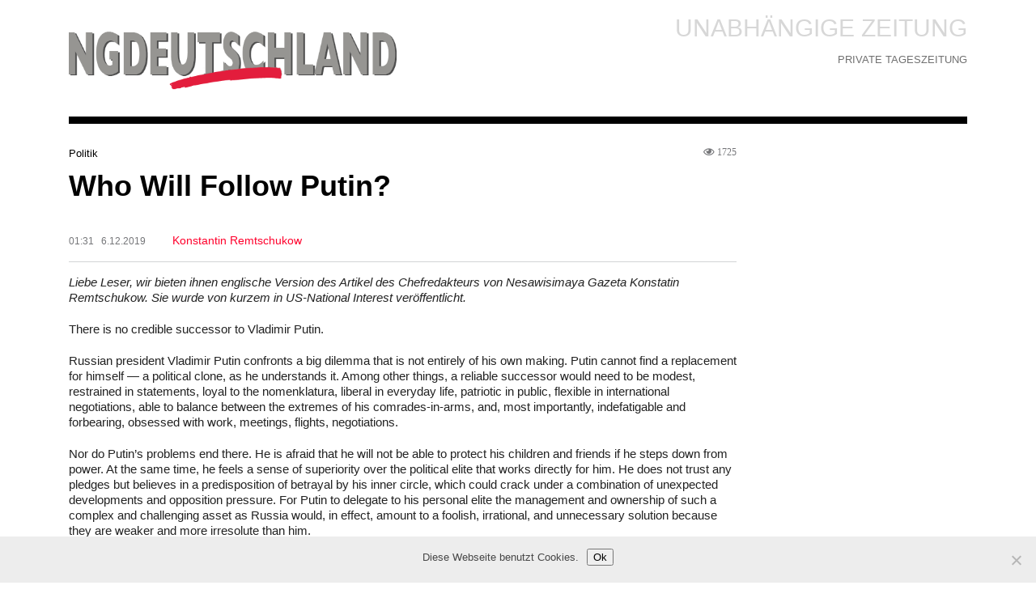

--- FILE ---
content_type: text/html; charset=UTF-8
request_url: https://ngdeutschland.de/who-will-follow-putin/
body_size: 10930
content:
<!DOCTYPE html>
<html lang="de-DE" prefix="og: http://ogp.me/ns#">
<head>
	<meta name="viewport" content="width=device-width, initial-scale=1" />

	<meta http-equiv="Content-Type" content="text/html; charset=UTF-8" />
	<meta charset="utf-8"/>

	<title>Who Will Follow Putin? - Nesawisimaya Gazeta</title>

	<link rel="stylesheet" href="https://ngdeutschland.de/wp-content/themes/ng/style.css" type="text/css" media="all" />
	<link rel="stylesheet" href="https://ngdeutschland.de/wp-content/themes/ng/css/grid.min.css" type="text/css" media="all" />
	<link href="https://ngdeutschland.de/wp-content/themes/ng/img/favicon.ico" rel="shortcut icon">
	<link type="image/x-icon" href="https://ngdeutschland.de/wp-content/themes/ng/img/favicon.ico" rel="shortcut icon">
	<link type="image/x-icon" href="https://ngdeutschland.de/wp-content/themes/ng/img/favicon.ico" rel="icon">
	<link rel="stylesheet" href="https://use.fontawesome.com/releases/v5.3.1/css/all.css" integrity="sha384-mzrmE5qonljUremFsqc01SB46JvROS7bZs3IO2EmfFsd15uHvIt+Y8vEf7N7fWAU" crossorigin="anonymous">
	<meta name='robots' content='index, follow, max-image-preview:large, max-snippet:-1, max-video-preview:-1' />
	<style>img:is([sizes="auto" i], [sizes^="auto," i]) { contain-intrinsic-size: 3000px 1500px }</style>
	
	<!-- This site is optimized with the Yoast SEO plugin v26.8 - https://yoast.com/product/yoast-seo-wordpress/ -->
	<link rel="canonical" href="https://ngdeutschland.de/who-will-follow-putin/" />
	<meta property="og:locale" content="ru_RU" />
	<meta property="og:type" content="article" />
	<meta property="og:title" content="Who Will Follow Putin? - Nesawisimaya Gazeta" />
	<meta property="og:description" content="Russian president Vladimir Putin confronts a big dilemma that is not entirely of his own making. Putin cannot find a replacement for himself — a political clone, as he understands it." />
	<meta property="og:url" content="https://ngdeutschland.de/who-will-follow-putin/" />
	<meta property="og:site_name" content="Nesawisimaya Gazeta" />
	<meta property="article:published_time" content="2019-12-05T22:31:07+00:00" />
	<meta property="article:modified_time" content="2019-12-05T22:33:02+00:00" />
	<meta property="og:image" content="https://ngdeutschland.de/wp-content/uploads/2019/12/RTXBAR0.jpg" />
	<meta property="og:image:width" content="680" />
	<meta property="og:image:height" content="435" />
	<meta property="og:image:type" content="image/jpeg" />
	<meta name="author" content="Konstantin Remtschukow" />
	<meta name="twitter:card" content="summary_large_image" />
	<meta name="twitter:label1" content="Написано автором" />
	<meta name="twitter:data1" content="Konstantin Remtschukow" />
	<meta name="twitter:label2" content="Примерное время для чтения" />
	<meta name="twitter:data2" content="4 минуты" />
	<script type="application/ld+json" class="yoast-schema-graph">{"@context":"https://schema.org","@graph":[{"@type":"Article","@id":"https://ngdeutschland.de/who-will-follow-putin/#article","isPartOf":{"@id":"https://ngdeutschland.de/who-will-follow-putin/"},"author":{"name":"Konstantin Remtschukow","@id":"https://ngdeutschland.de/#/schema/person/d2254e48b23d6619c58552acdc26cb70"},"headline":"Who Will Follow Putin?","datePublished":"2019-12-05T22:31:07+00:00","dateModified":"2019-12-05T22:33:02+00:00","mainEntityOfPage":{"@id":"https://ngdeutschland.de/who-will-follow-putin/"},"wordCount":846,"image":{"@id":"https://ngdeutschland.de/who-will-follow-putin/#primaryimage"},"thumbnailUrl":"https://ngdeutschland.de/wp-content/uploads/2019/12/RTXBAR0.jpg","articleSection":["Politik"],"inLanguage":"ru-RU"},{"@type":"WebPage","@id":"https://ngdeutschland.de/who-will-follow-putin/","url":"https://ngdeutschland.de/who-will-follow-putin/","name":"Who Will Follow Putin? - Nesawisimaya Gazeta","isPartOf":{"@id":"https://ngdeutschland.de/#website"},"primaryImageOfPage":{"@id":"https://ngdeutschland.de/who-will-follow-putin/#primaryimage"},"image":{"@id":"https://ngdeutschland.de/who-will-follow-putin/#primaryimage"},"thumbnailUrl":"https://ngdeutschland.de/wp-content/uploads/2019/12/RTXBAR0.jpg","datePublished":"2019-12-05T22:31:07+00:00","dateModified":"2019-12-05T22:33:02+00:00","author":{"@id":"https://ngdeutschland.de/#/schema/person/d2254e48b23d6619c58552acdc26cb70"},"breadcrumb":{"@id":"https://ngdeutschland.de/who-will-follow-putin/#breadcrumb"},"inLanguage":"ru-RU","potentialAction":[{"@type":"ReadAction","target":["https://ngdeutschland.de/who-will-follow-putin/"]}]},{"@type":"ImageObject","inLanguage":"ru-RU","@id":"https://ngdeutschland.de/who-will-follow-putin/#primaryimage","url":"https://ngdeutschland.de/wp-content/uploads/2019/12/RTXBAR0.jpg","contentUrl":"https://ngdeutschland.de/wp-content/uploads/2019/12/RTXBAR0.jpg","width":680,"height":435},{"@type":"BreadcrumbList","@id":"https://ngdeutschland.de/who-will-follow-putin/#breadcrumb","itemListElement":[{"@type":"ListItem","position":1,"name":"Главная страница","item":"https://ngdeutschland.de/"},{"@type":"ListItem","position":2,"name":"Who Will Follow Putin?"}]},{"@type":"WebSite","@id":"https://ngdeutschland.de/#website","url":"https://ngdeutschland.de/","name":"Nesawisimaya Gazeta","description":"Unabhängige Zeitung. Private Moskauer Tageszeitung","potentialAction":[{"@type":"SearchAction","target":{"@type":"EntryPoint","urlTemplate":"https://ngdeutschland.de/?s={search_term_string}"},"query-input":{"@type":"PropertyValueSpecification","valueRequired":true,"valueName":"search_term_string"}}],"inLanguage":"ru-RU"},{"@type":"Person","@id":"https://ngdeutschland.de/#/schema/person/d2254e48b23d6619c58552acdc26cb70","name":"Konstantin Remtschukow","image":{"@type":"ImageObject","inLanguage":"ru-RU","@id":"https://ngdeutschland.de/#/schema/person/image/","url":"https://secure.gravatar.com/avatar/5490151c280ab76997e37c46e35277eaee28c674c831ee89407dc49b60a3fd0f?s=96&d=mm&r=g","contentUrl":"https://secure.gravatar.com/avatar/5490151c280ab76997e37c46e35277eaee28c674c831ee89407dc49b60a3fd0f?s=96&d=mm&r=g","caption":"Konstantin Remtschukow"},"url":"https://ngdeutschland.de/author/konstantin-remtschukow/"}]}</script>
	<!-- / Yoast SEO plugin. -->


<script type="text/javascript">
/* <![CDATA[ */
window._wpemojiSettings = {"baseUrl":"https:\/\/s.w.org\/images\/core\/emoji\/16.0.1\/72x72\/","ext":".png","svgUrl":"https:\/\/s.w.org\/images\/core\/emoji\/16.0.1\/svg\/","svgExt":".svg","source":{"concatemoji":"https:\/\/ngdeutschland.de\/wp-includes\/js\/wp-emoji-release.min.js?ver=6.8.3"}};
/*! This file is auto-generated */
!function(s,n){var o,i,e;function c(e){try{var t={supportTests:e,timestamp:(new Date).valueOf()};sessionStorage.setItem(o,JSON.stringify(t))}catch(e){}}function p(e,t,n){e.clearRect(0,0,e.canvas.width,e.canvas.height),e.fillText(t,0,0);var t=new Uint32Array(e.getImageData(0,0,e.canvas.width,e.canvas.height).data),a=(e.clearRect(0,0,e.canvas.width,e.canvas.height),e.fillText(n,0,0),new Uint32Array(e.getImageData(0,0,e.canvas.width,e.canvas.height).data));return t.every(function(e,t){return e===a[t]})}function u(e,t){e.clearRect(0,0,e.canvas.width,e.canvas.height),e.fillText(t,0,0);for(var n=e.getImageData(16,16,1,1),a=0;a<n.data.length;a++)if(0!==n.data[a])return!1;return!0}function f(e,t,n,a){switch(t){case"flag":return n(e,"\ud83c\udff3\ufe0f\u200d\u26a7\ufe0f","\ud83c\udff3\ufe0f\u200b\u26a7\ufe0f")?!1:!n(e,"\ud83c\udde8\ud83c\uddf6","\ud83c\udde8\u200b\ud83c\uddf6")&&!n(e,"\ud83c\udff4\udb40\udc67\udb40\udc62\udb40\udc65\udb40\udc6e\udb40\udc67\udb40\udc7f","\ud83c\udff4\u200b\udb40\udc67\u200b\udb40\udc62\u200b\udb40\udc65\u200b\udb40\udc6e\u200b\udb40\udc67\u200b\udb40\udc7f");case"emoji":return!a(e,"\ud83e\udedf")}return!1}function g(e,t,n,a){var r="undefined"!=typeof WorkerGlobalScope&&self instanceof WorkerGlobalScope?new OffscreenCanvas(300,150):s.createElement("canvas"),o=r.getContext("2d",{willReadFrequently:!0}),i=(o.textBaseline="top",o.font="600 32px Arial",{});return e.forEach(function(e){i[e]=t(o,e,n,a)}),i}function t(e){var t=s.createElement("script");t.src=e,t.defer=!0,s.head.appendChild(t)}"undefined"!=typeof Promise&&(o="wpEmojiSettingsSupports",i=["flag","emoji"],n.supports={everything:!0,everythingExceptFlag:!0},e=new Promise(function(e){s.addEventListener("DOMContentLoaded",e,{once:!0})}),new Promise(function(t){var n=function(){try{var e=JSON.parse(sessionStorage.getItem(o));if("object"==typeof e&&"number"==typeof e.timestamp&&(new Date).valueOf()<e.timestamp+604800&&"object"==typeof e.supportTests)return e.supportTests}catch(e){}return null}();if(!n){if("undefined"!=typeof Worker&&"undefined"!=typeof OffscreenCanvas&&"undefined"!=typeof URL&&URL.createObjectURL&&"undefined"!=typeof Blob)try{var e="postMessage("+g.toString()+"("+[JSON.stringify(i),f.toString(),p.toString(),u.toString()].join(",")+"));",a=new Blob([e],{type:"text/javascript"}),r=new Worker(URL.createObjectURL(a),{name:"wpTestEmojiSupports"});return void(r.onmessage=function(e){c(n=e.data),r.terminate(),t(n)})}catch(e){}c(n=g(i,f,p,u))}t(n)}).then(function(e){for(var t in e)n.supports[t]=e[t],n.supports.everything=n.supports.everything&&n.supports[t],"flag"!==t&&(n.supports.everythingExceptFlag=n.supports.everythingExceptFlag&&n.supports[t]);n.supports.everythingExceptFlag=n.supports.everythingExceptFlag&&!n.supports.flag,n.DOMReady=!1,n.readyCallback=function(){n.DOMReady=!0}}).then(function(){return e}).then(function(){var e;n.supports.everything||(n.readyCallback(),(e=n.source||{}).concatemoji?t(e.concatemoji):e.wpemoji&&e.twemoji&&(t(e.twemoji),t(e.wpemoji)))}))}((window,document),window._wpemojiSettings);
/* ]]> */
</script>
<style id='wp-emoji-styles-inline-css' type='text/css'>

	img.wp-smiley, img.emoji {
		display: inline !important;
		border: none !important;
		box-shadow: none !important;
		height: 1em !important;
		width: 1em !important;
		margin: 0 0.07em !important;
		vertical-align: -0.1em !important;
		background: none !important;
		padding: 0 !important;
	}
</style>
<link rel='stylesheet' id='wp-block-library-css' href='https://ngdeutschland.de/wp-includes/css/dist/block-library/style.min.css?ver=6.8.3' type='text/css' media='all' />
<style id='classic-theme-styles-inline-css' type='text/css'>
/*! This file is auto-generated */
.wp-block-button__link{color:#fff;background-color:#32373c;border-radius:9999px;box-shadow:none;text-decoration:none;padding:calc(.667em + 2px) calc(1.333em + 2px);font-size:1.125em}.wp-block-file__button{background:#32373c;color:#fff;text-decoration:none}
</style>
<style id='global-styles-inline-css' type='text/css'>
:root{--wp--preset--aspect-ratio--square: 1;--wp--preset--aspect-ratio--4-3: 4/3;--wp--preset--aspect-ratio--3-4: 3/4;--wp--preset--aspect-ratio--3-2: 3/2;--wp--preset--aspect-ratio--2-3: 2/3;--wp--preset--aspect-ratio--16-9: 16/9;--wp--preset--aspect-ratio--9-16: 9/16;--wp--preset--color--black: #000000;--wp--preset--color--cyan-bluish-gray: #abb8c3;--wp--preset--color--white: #ffffff;--wp--preset--color--pale-pink: #f78da7;--wp--preset--color--vivid-red: #cf2e2e;--wp--preset--color--luminous-vivid-orange: #ff6900;--wp--preset--color--luminous-vivid-amber: #fcb900;--wp--preset--color--light-green-cyan: #7bdcb5;--wp--preset--color--vivid-green-cyan: #00d084;--wp--preset--color--pale-cyan-blue: #8ed1fc;--wp--preset--color--vivid-cyan-blue: #0693e3;--wp--preset--color--vivid-purple: #9b51e0;--wp--preset--gradient--vivid-cyan-blue-to-vivid-purple: linear-gradient(135deg,rgba(6,147,227,1) 0%,rgb(155,81,224) 100%);--wp--preset--gradient--light-green-cyan-to-vivid-green-cyan: linear-gradient(135deg,rgb(122,220,180) 0%,rgb(0,208,130) 100%);--wp--preset--gradient--luminous-vivid-amber-to-luminous-vivid-orange: linear-gradient(135deg,rgba(252,185,0,1) 0%,rgba(255,105,0,1) 100%);--wp--preset--gradient--luminous-vivid-orange-to-vivid-red: linear-gradient(135deg,rgba(255,105,0,1) 0%,rgb(207,46,46) 100%);--wp--preset--gradient--very-light-gray-to-cyan-bluish-gray: linear-gradient(135deg,rgb(238,238,238) 0%,rgb(169,184,195) 100%);--wp--preset--gradient--cool-to-warm-spectrum: linear-gradient(135deg,rgb(74,234,220) 0%,rgb(151,120,209) 20%,rgb(207,42,186) 40%,rgb(238,44,130) 60%,rgb(251,105,98) 80%,rgb(254,248,76) 100%);--wp--preset--gradient--blush-light-purple: linear-gradient(135deg,rgb(255,206,236) 0%,rgb(152,150,240) 100%);--wp--preset--gradient--blush-bordeaux: linear-gradient(135deg,rgb(254,205,165) 0%,rgb(254,45,45) 50%,rgb(107,0,62) 100%);--wp--preset--gradient--luminous-dusk: linear-gradient(135deg,rgb(255,203,112) 0%,rgb(199,81,192) 50%,rgb(65,88,208) 100%);--wp--preset--gradient--pale-ocean: linear-gradient(135deg,rgb(255,245,203) 0%,rgb(182,227,212) 50%,rgb(51,167,181) 100%);--wp--preset--gradient--electric-grass: linear-gradient(135deg,rgb(202,248,128) 0%,rgb(113,206,126) 100%);--wp--preset--gradient--midnight: linear-gradient(135deg,rgb(2,3,129) 0%,rgb(40,116,252) 100%);--wp--preset--font-size--small: 13px;--wp--preset--font-size--medium: 20px;--wp--preset--font-size--large: 36px;--wp--preset--font-size--x-large: 42px;--wp--preset--spacing--20: 0.44rem;--wp--preset--spacing--30: 0.67rem;--wp--preset--spacing--40: 1rem;--wp--preset--spacing--50: 1.5rem;--wp--preset--spacing--60: 2.25rem;--wp--preset--spacing--70: 3.38rem;--wp--preset--spacing--80: 5.06rem;--wp--preset--shadow--natural: 6px 6px 9px rgba(0, 0, 0, 0.2);--wp--preset--shadow--deep: 12px 12px 50px rgba(0, 0, 0, 0.4);--wp--preset--shadow--sharp: 6px 6px 0px rgba(0, 0, 0, 0.2);--wp--preset--shadow--outlined: 6px 6px 0px -3px rgba(255, 255, 255, 1), 6px 6px rgba(0, 0, 0, 1);--wp--preset--shadow--crisp: 6px 6px 0px rgba(0, 0, 0, 1);}:where(.is-layout-flex){gap: 0.5em;}:where(.is-layout-grid){gap: 0.5em;}body .is-layout-flex{display: flex;}.is-layout-flex{flex-wrap: wrap;align-items: center;}.is-layout-flex > :is(*, div){margin: 0;}body .is-layout-grid{display: grid;}.is-layout-grid > :is(*, div){margin: 0;}:where(.wp-block-columns.is-layout-flex){gap: 2em;}:where(.wp-block-columns.is-layout-grid){gap: 2em;}:where(.wp-block-post-template.is-layout-flex){gap: 1.25em;}:where(.wp-block-post-template.is-layout-grid){gap: 1.25em;}.has-black-color{color: var(--wp--preset--color--black) !important;}.has-cyan-bluish-gray-color{color: var(--wp--preset--color--cyan-bluish-gray) !important;}.has-white-color{color: var(--wp--preset--color--white) !important;}.has-pale-pink-color{color: var(--wp--preset--color--pale-pink) !important;}.has-vivid-red-color{color: var(--wp--preset--color--vivid-red) !important;}.has-luminous-vivid-orange-color{color: var(--wp--preset--color--luminous-vivid-orange) !important;}.has-luminous-vivid-amber-color{color: var(--wp--preset--color--luminous-vivid-amber) !important;}.has-light-green-cyan-color{color: var(--wp--preset--color--light-green-cyan) !important;}.has-vivid-green-cyan-color{color: var(--wp--preset--color--vivid-green-cyan) !important;}.has-pale-cyan-blue-color{color: var(--wp--preset--color--pale-cyan-blue) !important;}.has-vivid-cyan-blue-color{color: var(--wp--preset--color--vivid-cyan-blue) !important;}.has-vivid-purple-color{color: var(--wp--preset--color--vivid-purple) !important;}.has-black-background-color{background-color: var(--wp--preset--color--black) !important;}.has-cyan-bluish-gray-background-color{background-color: var(--wp--preset--color--cyan-bluish-gray) !important;}.has-white-background-color{background-color: var(--wp--preset--color--white) !important;}.has-pale-pink-background-color{background-color: var(--wp--preset--color--pale-pink) !important;}.has-vivid-red-background-color{background-color: var(--wp--preset--color--vivid-red) !important;}.has-luminous-vivid-orange-background-color{background-color: var(--wp--preset--color--luminous-vivid-orange) !important;}.has-luminous-vivid-amber-background-color{background-color: var(--wp--preset--color--luminous-vivid-amber) !important;}.has-light-green-cyan-background-color{background-color: var(--wp--preset--color--light-green-cyan) !important;}.has-vivid-green-cyan-background-color{background-color: var(--wp--preset--color--vivid-green-cyan) !important;}.has-pale-cyan-blue-background-color{background-color: var(--wp--preset--color--pale-cyan-blue) !important;}.has-vivid-cyan-blue-background-color{background-color: var(--wp--preset--color--vivid-cyan-blue) !important;}.has-vivid-purple-background-color{background-color: var(--wp--preset--color--vivid-purple) !important;}.has-black-border-color{border-color: var(--wp--preset--color--black) !important;}.has-cyan-bluish-gray-border-color{border-color: var(--wp--preset--color--cyan-bluish-gray) !important;}.has-white-border-color{border-color: var(--wp--preset--color--white) !important;}.has-pale-pink-border-color{border-color: var(--wp--preset--color--pale-pink) !important;}.has-vivid-red-border-color{border-color: var(--wp--preset--color--vivid-red) !important;}.has-luminous-vivid-orange-border-color{border-color: var(--wp--preset--color--luminous-vivid-orange) !important;}.has-luminous-vivid-amber-border-color{border-color: var(--wp--preset--color--luminous-vivid-amber) !important;}.has-light-green-cyan-border-color{border-color: var(--wp--preset--color--light-green-cyan) !important;}.has-vivid-green-cyan-border-color{border-color: var(--wp--preset--color--vivid-green-cyan) !important;}.has-pale-cyan-blue-border-color{border-color: var(--wp--preset--color--pale-cyan-blue) !important;}.has-vivid-cyan-blue-border-color{border-color: var(--wp--preset--color--vivid-cyan-blue) !important;}.has-vivid-purple-border-color{border-color: var(--wp--preset--color--vivid-purple) !important;}.has-vivid-cyan-blue-to-vivid-purple-gradient-background{background: var(--wp--preset--gradient--vivid-cyan-blue-to-vivid-purple) !important;}.has-light-green-cyan-to-vivid-green-cyan-gradient-background{background: var(--wp--preset--gradient--light-green-cyan-to-vivid-green-cyan) !important;}.has-luminous-vivid-amber-to-luminous-vivid-orange-gradient-background{background: var(--wp--preset--gradient--luminous-vivid-amber-to-luminous-vivid-orange) !important;}.has-luminous-vivid-orange-to-vivid-red-gradient-background{background: var(--wp--preset--gradient--luminous-vivid-orange-to-vivid-red) !important;}.has-very-light-gray-to-cyan-bluish-gray-gradient-background{background: var(--wp--preset--gradient--very-light-gray-to-cyan-bluish-gray) !important;}.has-cool-to-warm-spectrum-gradient-background{background: var(--wp--preset--gradient--cool-to-warm-spectrum) !important;}.has-blush-light-purple-gradient-background{background: var(--wp--preset--gradient--blush-light-purple) !important;}.has-blush-bordeaux-gradient-background{background: var(--wp--preset--gradient--blush-bordeaux) !important;}.has-luminous-dusk-gradient-background{background: var(--wp--preset--gradient--luminous-dusk) !important;}.has-pale-ocean-gradient-background{background: var(--wp--preset--gradient--pale-ocean) !important;}.has-electric-grass-gradient-background{background: var(--wp--preset--gradient--electric-grass) !important;}.has-midnight-gradient-background{background: var(--wp--preset--gradient--midnight) !important;}.has-small-font-size{font-size: var(--wp--preset--font-size--small) !important;}.has-medium-font-size{font-size: var(--wp--preset--font-size--medium) !important;}.has-large-font-size{font-size: var(--wp--preset--font-size--large) !important;}.has-x-large-font-size{font-size: var(--wp--preset--font-size--x-large) !important;}
:where(.wp-block-post-template.is-layout-flex){gap: 1.25em;}:where(.wp-block-post-template.is-layout-grid){gap: 1.25em;}
:where(.wp-block-columns.is-layout-flex){gap: 2em;}:where(.wp-block-columns.is-layout-grid){gap: 2em;}
:root :where(.wp-block-pullquote){font-size: 1.5em;line-height: 1.6;}
</style>
<link rel='stylesheet' id='contact-form-7-css' href='https://ngdeutschland.de/wp-content/plugins/contact-form-7/includes/css/styles.css?ver=6.1.4' type='text/css' media='all' />
<link rel='stylesheet' id='cookie-notice-front-css' href='https://ngdeutschland.de/wp-content/plugins/cookie-notice/css/front.min.css?ver=2.5.11' type='text/css' media='all' />
<link rel="https://api.w.org/" href="https://ngdeutschland.de/wp-json/" /><link rel="alternate" title="JSON" type="application/json" href="https://ngdeutschland.de/wp-json/wp/v2/posts/224" /><link rel="EditURI" type="application/rsd+xml" title="RSD" href="https://ngdeutschland.de/xmlrpc.php?rsd" />
<meta name="generator" content="WordPress 6.8.3" />
<link rel='shortlink' href='https://ngdeutschland.de/?p=224' />
<link rel="alternate" title="oEmbed (JSON)" type="application/json+oembed" href="https://ngdeutschland.de/wp-json/oembed/1.0/embed?url=https%3A%2F%2Fngdeutschland.de%2Fwho-will-follow-putin%2F" />
<link rel="alternate" title="oEmbed (XML)" type="text/xml+oembed" href="https://ngdeutschland.de/wp-json/oembed/1.0/embed?url=https%3A%2F%2Fngdeutschland.de%2Fwho-will-follow-putin%2F&#038;format=xml" />
	<meta name="yandex-verification" content="c8bbee8b44317944" />
<style type="text/css">
body {
	margin: 0;
	padding: 0;
	line-height: 1.2;
	font: 15px/19px Arial, sans-serif;
	color: #222222;
}
a, a:link, a:visited {
	color: #cf1838;
	text-decoration: none;
}
::selection {
	background: #cf1838;
	color: #fff;
	text-shadow: none;
}
.mp-article-meta,
.single-article-meta .post-data,
.single-article-info {
	font-size: 12px;
	color: #757679;
	font-family: 'Trebuchet MS', 'Arial';
}
.single-article-title {
	font: bold 36px/36px 'Trebuchet MS', 'Arial', sans-serif;
	color: #000;
	text-transform: none;
	margin: 8px 0 9px 0;
	min-height: 72px;
	line-height: 45px;
}
.single-article-content {
	font: 15px/19px Arial, sans-serif;
}
.single-cats a {
	font-size: 13px;
	font-family: 'Arial', sans-serif;
	color: #000;
	text-decoration: none;
}
.single-article-author {
	display: inline-block;
	margin-left: 30px;
	font-size: 14px;
	color: #ff002c;
	font-family: 'Trebuchet MS', 'Arial';
}
hr {
	display: block;
	height: 1px;
	border: 0;
	border-top: 1px solid #d2d4d6;
	margin: 1em 0;
	padding: 0;
}
.wp-pagenavi {
	width: 100%;
	text-align: center;
}
.wp-pagenavi .current,
.wp-pagenavi .page.larger,
.wp-pagenavi .page.smaller {
	display: inline-block;
	padding: 0 3px;
}
.wp-pagenavi .current {
	color: #cf1838;
	font-size: 16px;
}
.wp-pagenavi .page.larger,
.wp-pagenavi .page.smaller,
.wp-pagenavi .previouspostslink,
.wp-pagenavi .nextpostslink {
	color: #222222;
	font-size: 13px;
}
.wp-pagenavi .nextpostslink {
	padding-left: 10px;
}
.wp-pagenavi .previouspostslink {
	padding-right: 10px;
}
.wp-pagenavi .nextpostslink::after {
	content: "\003E";
	padding-left: 5px;
	font-weight: bold;
	font-size: 10px;
}
.wp-pagenavi .previouspostslink::before {
	content: "\003C";
	padding-right: 5px;
	font-weight: bold;
	font-size: 10px;
}
img.alignleft {
	float: left;
	margin: 0 15px 15px 0;
}
img.alignright {
	float: right;
	margin: 0 0 15px 15px;
}
@media (max-width:868px) {
	.single-article-title {
		font-size: 24px;
		line-height: 30px;
	}
	.sd-top {
		font-size: 22px;
	}
}
form {
	width: 100%;
	border: none;
}
input,
textarea {
	min-width: 350px;
	width: 50%;
	max-width: 100%;
	font-size: 16px;
	color: #222222;
	padding: 10px;
	border: 1px solid #5a5a5a;
	outline: none;
}
input::placeholder,
textarea::placeholder {
	color: #5a5a5a;
}
input[type="submit"] {
	color: #ffffff;
	font-weight: bold;
	text-transform: uppercase;
	width: auto;
	min-width: 100px;
	display: inline-block;
	border: none;
	cursor: pointer;
	background: #cf1838;
	padding: 15px 25px;
}
input[type="submit"]:hover {
	opacity: 0.9;
}
ul.footer_copy > :first-child {
	padding-left: 0px;
}
</style>
<!-- Global site tag (gtag.js) - Google Analytics -->
<script async src="https://www.googletagmanager.com/gtag/js?id=UA-142754733-1"></script>
<script>
  window.dataLayer = window.dataLayer || [];
  function gtag(){dataLayer.push(arguments);}
  gtag('js', new Date());

  gtag('config', 'UA-142754733-1');
</script>
</head>
<body>
	<div class="container padding-25-top padding-25-bottom">
		<div class="row">
			<div class="col-lg-6 col-md-6 col-12">
				<a href="https://ngdeutschland.de">
					<img src="https://ngdeutschland.de/wp-content/uploads/2022/03/logo.png" alt="NG Logo" id="ng-logo">
				</a>
			</div>
			<div class="col-lg-6 col-md-6 col-12 align-right-md">
				<p class="sd-top">Unabhängige Zeitung</p>
				<p class="sd-bottom">Private Tageszeitung</p>
			</div>
		</div>
	</div>
	<div class="container padding-25-bottom">
		<div class="row">
			<div class="col-12">
				<div class="top-sep"></div>
			</div>
		</div>
	</div>	<div class="container padding-50-bottom">
		<div class="row">
			<div class="col-12">
											</div>
		</div>
		<div class="row">
			<div class="col-12 col-md-9">

				<article class="single-article">
					
					<div class="single-article-meta">
						<div class="row">
							<div class="col-12 col-md-6 single-cats">
								<a href="https://ngdeutschland.de/category/politik/" rel="category tag">Politik</a>							</div>
							<div class="col-12 col-md-6 align-right-md post-data">
																<i class="far fa-eye"> 1725</i>
							</div>
						</div>
					</div>

					<h1 class="single-article-title">Who Will Follow Putin?</h1>

					<div class="single-article-info">
						01:31  &nbsp;  6.12.2019						<span class="single-article-author">Konstantin Remtschukow</span>
					</div>

					<hr>
					
					<div class="single-article-content">
												
<p><em>Liebe Leser, wir bieten ihnen englische Version des Artikel des Chefredakteurs von Nesawisimaya Gazeta Konstatin Remtschukow. Sie wurde von kurzem in US-National Interest veröffentlicht.</em></p>



<p>There is no credible successor to Vladimir Putin.</p>



<p>Russian president Vladimir Putin confronts a big dilemma that is not entirely of his own making. Putin cannot find a replacement for himself — a political clone, as he understands it. Among other things, a reliable successor would need to be modest, restrained in statements, loyal to the nomenklatura, liberal in everyday life, patriotic in public, flexible in international negotiations, able to balance between the extremes of his comrades-in-arms, and, most importantly, indefatigable and forbearing, obsessed with work, meetings, flights, negotiations.&nbsp;</p>



<p>Nor do Putin’s problems end there. He is afraid that he will not be able to protect his children and friends if he steps down from power. At the same time, he feels a sense of superiority over the political elite that works directly for him. He does not trust any pledges but believes in a predisposition of betrayal by his inner circle, which could crack under a combination of unexpected developments and opposition pressure. For Putin to delegate to his personal elite the management and ownership of such a complex and challenging asset as Russia would, in effect, amount to a foolish, irrational, and unnecessary solution because they are weaker and more irresolute than him.</p>



<p><strong>Consider the alternatives:</strong></p>



<p><strong>Dmitry Medvedev,</strong>&nbsp;prime minister of Russia since 2012. He has no interest in working twenty-four hours a day for seven days a week. He is unable to make choices, tends to get involved in dubious initiatives (daylight savings time reform, four-day work week, badminton), maintains a distance from his own team, and, instead, emphasizes his association with only one team—Putin’s.</p>



<p><strong>Valentina Matvienko</strong>, senator from St. Petersburg and Chairwoman of the Federation Council, has displayed no original ideas and exhibits total cynicism about politics.</p>



<p><strong>Vyacheslav Volodin,&nbsp;</strong>chairman of the State Duma<strong>.&nbsp;</strong>He carries personal unlimited devotion to one person—Putin.</p>



<p><strong>Sergey Shoigu,</strong>&nbsp;minister of defense<strong>.&nbsp;</strong>He is emotionally drained and has no real career ambitions; rather, he dreams of a quiet and peaceful retirement that only Putin can secure. He might want to take, under certain conditions, the position of the First Deputy Prime Minister, who oversees the development of Siberia and the Far East. This may also be in connection to receiving an advanced retirement package.</p>



<p><strong>Sergey Lavrov,&nbsp;</strong>foreign minister. His situation is the same as Shoigu’s, with the exclusion of the position of Deputy Prime Minister for Siberia and the Far East. An alternative in his case could be the leadership of the Federation Council, with the same retirement benefits.</p>



<p><strong>Sergey Sobyanin,</strong>&nbsp;mayor of Moscow. He lacks interest in public politics, detests engaging in crowd-pleasing activities, and is disinclined to be amiable. He is completely indifferent toward any high-level positions and careers, fearless of anything and anyone—a geek in this matter.</p>



<p>The position of the representatives of the security services bloc (Nikolai Patrushev, Secretary of the Security Council, Alexander Bortnikov, Director of the FSB, and Viktor Zolotov, Director of the National Guard) does not express the public interest, is not independent in nature and stems from the instrumental and functional purpose of their departments in Putin’s system of power.</p>



<p>The same can be said about key officials serving in the presidential administration (Anton Vaino, chief of staff, Alexey Gromov, first deputy chief of staff, Dmitry Peskov, press secretary and Andrei Belousov, state advisor of the Russian Federation).</p>



<p>So what actually looms for Russia? In my view, the true state of the upper echelon of the elite will be predetermined by the arrival of new persons from other, lower levels of power to lead the country after Putin. And this, considering that the circle of trust is very small within the Russian society, implies, for better or worse, an automatic and radical change of the elite who make key decisions in the government.</p>



<p>For now, it is these precise characteristics of today&#8217;s “leaders” that form a collective mandate on their part for the status quo and preservation of existing practices and keeping Putin in power for an unlimited time. This strategy guarantees, although not with certainty, but with a significantly higher degree of probability, the preservation of autonomy and protection of property not only for them but also for their relatives and friends.</p>



<p>Putin, in turn, is interested in his employees’ loyalties as long as such loyalties are operational, i.e. as long as they allow him to effectively resolve the issues of power without undermining it.</p>



<p>An evolution in Russia may require personnel changes, which Putin will undertake, despite his open aversion to reorganization within the ranks of his comrades, one that may be triggered by a noticeable decline of statistical and sociological indicators of the current state of the Russian economy and society.</p>



<p><em>Konstantin Remchukov is an authority on Russian politics and the proprietor and editor-in-chief of&nbsp;</em>Nezavisimaya Gazeta<em>, an influential daily newspaper.</em></p>
											</div>

					<hr>
					
				</article>
						
			</div>
						<div class="col-12 col-md-3 sidebar">
							</div>		</div>
	</div>
		<div class="container padding-25-bottom">
		<div class="row">
			<div class="col-12">
				<div class="footer-last padding-25-top">
										<ul id="menu-footer-copy" class="footer_copy"><li id="menu-item-77" class="menu-item menu-item-type-post_type menu-item-object-page menu-item-77"><a href="https://ngdeutschland.de/impressum/">Impressum</a></li>
<li id="menu-item-76" class="menu-item menu-item-type-post_type menu-item-object-page menu-item-76"><a href="https://ngdeutschland.de/datenschutz/">Datenschutz</a></li>
</ul>				</div>
			</div>
		</div>
	</div>
	<script type="speculationrules">
{"prefetch":[{"source":"document","where":{"and":[{"href_matches":"\/*"},{"not":{"href_matches":["\/wp-*.php","\/wp-admin\/*","\/wp-content\/uploads\/*","\/wp-content\/*","\/wp-content\/plugins\/*","\/wp-content\/themes\/ng\/*","\/*\\?(.+)"]}},{"not":{"selector_matches":"a[rel~=\"nofollow\"]"}},{"not":{"selector_matches":".no-prefetch, .no-prefetch a"}}]},"eagerness":"conservative"}]}
</script>
<script type="text/javascript" src="https://ngdeutschland.de/wp-includes/js/dist/hooks.min.js?ver=4d63a3d491d11ffd8ac6" id="wp-hooks-js"></script>
<script type="text/javascript" src="https://ngdeutschland.de/wp-includes/js/dist/i18n.min.js?ver=5e580eb46a90c2b997e6" id="wp-i18n-js"></script>
<script type="text/javascript" id="wp-i18n-js-after">
/* <![CDATA[ */
wp.i18n.setLocaleData( { 'text direction\u0004ltr': [ 'ltr' ] } );
/* ]]> */
</script>
<script type="text/javascript" src="https://ngdeutschland.de/wp-content/plugins/contact-form-7/includes/swv/js/index.js?ver=6.1.4" id="swv-js"></script>
<script type="text/javascript" id="contact-form-7-js-translations">
/* <![CDATA[ */
( function( domain, translations ) {
	var localeData = translations.locale_data[ domain ] || translations.locale_data.messages;
	localeData[""].domain = domain;
	wp.i18n.setLocaleData( localeData, domain );
} )( "contact-form-7", {"translation-revision-date":"2025-09-30 08:46:06+0000","generator":"GlotPress\/4.0.1","domain":"messages","locale_data":{"messages":{"":{"domain":"messages","plural-forms":"nplurals=3; plural=(n % 10 == 1 && n % 100 != 11) ? 0 : ((n % 10 >= 2 && n % 10 <= 4 && (n % 100 < 12 || n % 100 > 14)) ? 1 : 2);","lang":"ru"},"This contact form is placed in the wrong place.":["\u042d\u0442\u0430 \u043a\u043e\u043d\u0442\u0430\u043a\u0442\u043d\u0430\u044f \u0444\u043e\u0440\u043c\u0430 \u0440\u0430\u0437\u043c\u0435\u0449\u0435\u043d\u0430 \u0432 \u043d\u0435\u043f\u0440\u0430\u0432\u0438\u043b\u044c\u043d\u043e\u043c \u043c\u0435\u0441\u0442\u0435."],"Error:":["\u041e\u0448\u0438\u0431\u043a\u0430:"]}},"comment":{"reference":"includes\/js\/index.js"}} );
/* ]]> */
</script>
<script type="text/javascript" id="contact-form-7-js-before">
/* <![CDATA[ */
var wpcf7 = {
    "api": {
        "root": "https:\/\/ngdeutschland.de\/wp-json\/",
        "namespace": "contact-form-7\/v1"
    }
};
/* ]]> */
</script>
<script type="text/javascript" src="https://ngdeutschland.de/wp-content/plugins/contact-form-7/includes/js/index.js?ver=6.1.4" id="contact-form-7-js"></script>
<script type="text/javascript" id="cookie-notice-front-js-before">
/* <![CDATA[ */
var cnArgs = {"ajaxUrl":"https:\/\/ngdeutschland.de\/wp-admin\/admin-ajax.php","nonce":"cfa59c9bc0","hideEffect":"fade","position":"bottom","onScroll":false,"onScrollOffset":100,"onClick":false,"cookieName":"cookie_notice_accepted","cookieTime":604800,"cookieTimeRejected":2592000,"globalCookie":false,"redirection":false,"cache":false,"revokeCookies":false,"revokeCookiesOpt":"automatic"};
/* ]]> */
</script>
<script type="text/javascript" src="https://ngdeutschland.de/wp-content/plugins/cookie-notice/js/front.min.js?ver=2.5.11" id="cookie-notice-front-js"></script>

		<!-- Cookie Notice plugin v2.5.11 by Hu-manity.co https://hu-manity.co/ -->
		<div id="cookie-notice" role="dialog" class="cookie-notice-hidden cookie-revoke-hidden cn-position-bottom" aria-label="Cookie Notice" style="background-color: rgba(237,237,237,1);"><div class="cookie-notice-container" style="color: #474747"><span id="cn-notice-text" class="cn-text-container">Diese Webseite benutzt Cookies.</span><span id="cn-notice-buttons" class="cn-buttons-container"><button id="cn-accept-cookie" data-cookie-set="accept" class="cn-set-cookie cn-button cn-button-custom button" aria-label="Ok">Ok</button></span><button type="button" id="cn-close-notice" data-cookie-set="accept" class="cn-close-icon" aria-label="Нет"></button></div>
			
		</div>
		<!-- / Cookie Notice plugin --></body>
</html>